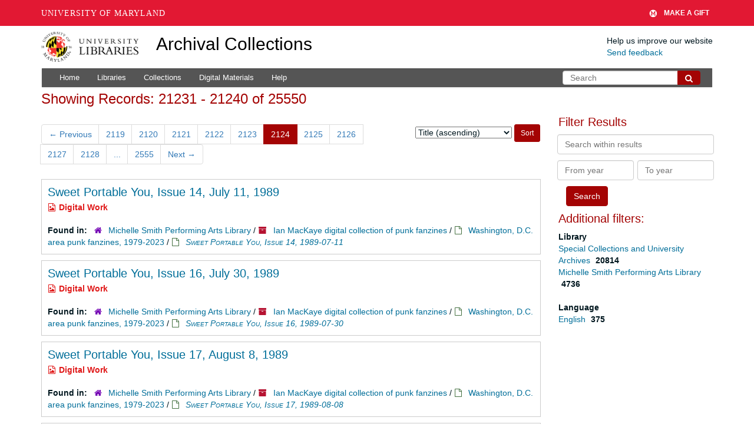

--- FILE ---
content_type: text/html; charset=UTF-8
request_url: https://archives.lib.umd.edu/objects?q%5B%5D=%2A&op%5B%5D=OR&field%5B%5D=keyword&from_year%5B%5D=&to_year%5B%5D=&limit=digital_object&sort=title_sort%20asc&page=2124
body_size: 2248
content:
<!DOCTYPE html>
<html lang="en">
<head>
    <meta charset="utf-8">
    <meta name="viewport" content="width=device-width, initial-scale=1">
    <title></title>
    <style>
        body {
            font-family: "Arial";
        }
    </style>
    <script type="text/javascript">
    window.awsWafCookieDomainList = [];
    window.gokuProps = {
"key":"AQIDAHjcYu/GjX+QlghicBgQ/7bFaQZ+m5FKCMDnO+vTbNg96AEF8NSe6hfblxk8j2tGaRWPAAAAfjB8BgkqhkiG9w0BBwagbzBtAgEAMGgGCSqGSIb3DQEHATAeBglghkgBZQMEAS4wEQQMSbFaJfJQIsF9NwpjAgEQgDv2ei2NDqxfPa+s3Ix9FF2ogikesDFL1nHFXvWDCpqL5jOoZahEpnw/Jd800jw8eRsIdJ70zcdQbZ4hzA==",
          "iv":"D549bwDvDwAACNv8",
          "context":"XhL2M4+EnE5F4pzCBrY3//atfZEIAhMEZlQ+wnO/pkIxPk/8IER6JW9/t1KyJZcIPbqQ06XbM3VLLPUE84oIwA5nF0GRt06sevm8JzffOVbrBYiLfbfjP0JwsyQgbs4rwfKFUAmTBDUNE92T79uEyntYa+l9MGFUoM3bYdFu0QpSZAaJex1Lh5Vt1huPnIXk9x+4j2V2oeKAk/02p2FCerK8SONxzLZfKH1lqnkackdzofBtdpBuGgraPQgqiRAjlgNL6xSMUNjQSipnvbf+Rd/GQuStfKsOeogpMhzl7n+xFJg5OMeemWn9yMdBVY6FeiRjBYvNksflEG5X1pwwwAs8J++RVehhXLP5CXTAnMKJZA1cI+6IYsQDPhaMChNc5be4tpydQuteuZs4XRDv6ajjxxnjgoQiN9qnjecns7DPllf/6wQVhLkzgUTsx9nlSR7itbI42XiMgaXIGjpyE35eaO6ZfROPUgh8fzvTSOWkNO1ocd0epBqp6f9daiuAMiDjR5Mp8avj12HHMmvzkp5dZTV31wrgbOP1qpRu1ClPtm8jNWAG/roDvPvsMAaVwpAPxPzM804hUF+9PV5v3wvqaY8tyriFXAgKnQSPzgGsdWz27gqWCb832B1E8zY5JSbjUJ8/c+MSkywl5BSzZhza7TysbI8/TakmNiE9j78tmnZeMBcFt04loBhfzWwZDPXhciVOUAll56itmhWWt7k9WRgK8TLN9C2TIhKm+j1gGiNyUxRxv6kP0x2pIS8DyV+pKHgZ2Z9QpDpmB/p9NhHd"
};
    </script>
    <script src="https://242ca8fe7f10.63f99d93.us-east-2.token.awswaf.com/242ca8fe7f10/9e89e9a0218e/bf23a9a77b85/challenge.js"></script>
</head>
<body>
    <div id="challenge-container"></div>
    <script type="text/javascript">
        AwsWafIntegration.saveReferrer();
        AwsWafIntegration.checkForceRefresh().then((forceRefresh) => {
            if (forceRefresh) {
                AwsWafIntegration.forceRefreshToken().then(() => {
                    window.location.reload(true);
                });
            } else {
                AwsWafIntegration.getToken().then(() => {
                    window.location.reload(true);
                });
            }
        });
    </script>
    <noscript>
        <h1>JavaScript is disabled</h1>
        In order to continue, we need to verify that you're not a robot.
        This requires JavaScript. Enable JavaScript and then reload the page.
    </noscript>
</body>
</html>

--- FILE ---
content_type: text/html;charset=utf-8
request_url: https://archives.lib.umd.edu/objects?q%5B%5D=%2A&op%5B%5D=OR&field%5B%5D=keyword&from_year%5B%5D=&to_year%5B%5D=&limit=digital_object&sort=title_sort%20asc&page=2124
body_size: 37272
content:
<!DOCTYPE html>
<html lang="en">
<head>
	<meta charset="utf-8"/>
	<meta http-equiv="X-UA-Compatible" content="IE=edge"/>
	<meta name="viewport" content="width=device-width, initial-scale=1">
	<link href="/favicon.ico" rel="shortcut icon" type="image/x-icon" />
	<title>Records | Archival Collections</title>
	<meta name="csrf-param" content="authenticity_token" />
<meta name="csrf-token" content="+YLJg0hPwobbppk2gYfFH/2d/4Jxhl1SpY42BCzs1VCUVaGMGpLCWhYovzctSfVU+HtcvKsW7fsGwQWPOTj+Zw==" />

		<meta name="referrer" content="origin-when-cross-origin" />

	<script>
	 var APP_PATH = '/';
	 var SHOW_IDENTIFIERS_IN_TREE = false;
	</script>

	<link rel="stylesheet" media="all" href="/assets/application-c5ef6c3837eb5dfa7dbdd56630bce29abae71206f816c2cb3e936573b66c3028.css" />
	<script src="/assets/application-77406bf697558af1e782ad28fa7dc1be6c4f18508271369d4a2d9ef7aac90c32.js"></script>

	

			<!-- Begin plugin layout -->
			<link rel="stylesheet" media="screen" href="/assets/stylesheets/umd_lib_environment_banner.css" />
<link rel="stylesheet" media="screen" href="/assets/stylesheets/umd_lib.css" />

			<!-- End plugin layout -->
			<!-- Begin plugin layout -->
			 <link rel="stylesheet" media="all" href="/assets/stylesheets/umd_aeon_fulfillment.css" />

			<!-- End plugin layout -->

<!-- HTML5 shim and Respond.js for IE8 support of HTML5 elements and media queries -->
<!-- WARNING: Respond.js doesn't work if you view the page via file:// -->
<!--[if lt IE 9]>
	<script src="https://oss.maxcdn.com/html5shiv/3.7.3/html5shiv.min.js"></script>
	<script src="https://oss.maxcdn.com/respond/1.4.2/respond.min.js"></script>
<![endif]-->
    <!-- Matomo Analytics -->
    <script>
      var _paq = window._paq = window._paq || [];
      /* tracker methods like "setCustomDimension" should be called before "trackPageView" */
      _paq.push(['trackPageView']);
      _paq.push(['enableLinkTracking']);
      (function() {
        var u="https://umd.matomo.cloud/";
        _paq.push(['setTrackerUrl', u+'matomo.php']);
        _paq.push(['setSiteId', '9']);
        var d=document, g=d.createElement('script'), s=d.getElementsByTagName('script')[0];
        g.async=true; g.src='//cdn.matomo.cloud/umd.matomo.cloud/matomo.js'; s.parentNode.insertBefore(g,s);
      })();
    </script>
</head>

<body class="site">
  


	<div class="skipnav">
  <a class="sr-only sr-only-focusable" href="#maincontent">Skip to main content</a>
        <a class="sr-only sr-only-focusable" href="#searchresults">Skip to search results</a>
</div>


	<div class="container-fluid no-pad container">
		<section id="header">
  <div class="row">
    <div class="col-md-2 col-sm-3 col-xs-4">
      <a href="//lib.umd.edu" target="_blank"><img id="logo-header" class="img-responsive" width="170px" alt="University of Maryland Libraries Logo" src="https://archives.lib.umd.edu/assets/images/liblogo.png">    </a>
    </div>
    <div class="col-md-6 col-sm-5 col-xs-8">
        <a title="Return to the ArchivesSpace homepage" href="https://archives.lib.umd.edu/" class="app-title">Archival Collections</a>
    </div>
    <div class="col-md-4 col-sm-4 col-xs-12">
      <div class="website-feedback">
        <p class="website-feedback-label">Help us improve our website</p>
        <a class="website-feedback-link" href="https://libumd.wufoo.com/forms/rb2fewh0i9d7bc/">Send feedback</a>
      </div>
    </div>
  </div>
</section>

	</div>

  <section id="navigation" class="container">
  <nav class="navbar navbar-default" aria-label="top-level navigation">
    <div class="navbar-header top-bar">
      <button type="button" class="navbar-toggle collapsed" data-toggle="collapse" data-target="#collapsemenu"
              aria-expanded="false">
        <span class="sr-only">Toggle Navigation</span>
        <span class="icon-bar"></span>
        <span class="icon-bar"></span>
        <span class="icon-bar"></span>
      </button>
      <div class="collapse navbar-collapse pull-left" id="collapsemenu">
        <ul class="nav nav navbar-nav">
            <li><a href="/">Home</a></li>
            <li><a href="/repositories">Libraries</a></li>
            <li><a href="/repositories/resources">Collections</a></li>
            <li><a href="/objects?limit=digital_object">Digital Materials</a></li>
            <li><a href="https://www.lib.umd.edu/help-using-archival-collections">Help</a></li>
        </ul>
      </div>
        <div class="pull-right hidden-xxs">
          <form class="navbar-form" action="/search" accept-charset="UTF-8" method="get"><input name="utf8" type="hidden" value="&#x2713;" />
  <input type="hidden" name="op[]" id="op_1" />
  <div class="input-group">
    <input type="text" name="q[]" id="q_1" class="form-control umd-search" placeholder="Search" />
    <span class="input-group-btn">
      <button name="button" type="submit" class="btn btn-default umd-search-btn">
        <span class="fa fa-search" aria-hidden="true"></span>
        <span class="sr-only">Search The Archives</span>
</button>    </span>
  </div>
</form>
        </div>
        <div class="visible-xxs">
          <form class="navbar-form" action="/search" accept-charset="UTF-8" method="get"><input name="utf8" type="hidden" value="&#x2713;" />
  <input type="hidden" name="op[]" id="op_2" />
  <div class="input-group">
    <input type="text" name="q[]" id="q_2" class="form-control umd-search" placeholder="Search" />
    <span class="input-group-btn">
      <button name="button" type="submit" class="btn btn-default umd-search-btn">
        <span class="fa fa-search" aria-hidden="true"></span>
        <span class="sr-only">Search The Archives</span>
</button>    </span>
  </div>
</form>
        </div>
    </div>
  </nav>
</section>


	<section id="container-fluid" class="container site-content">
		<a name="maincontent" id="maincontent"></a>
		
		<div class="row">
  <div class="col-sm-12">
     



  <h2>Showing Records: 21231 - 21240 of 25550</h2>
  </div>
</div>

<div class="row">
  <div class="col-sm-9">
    <a name="main" title="Main Content"></a>
    <div class="row"><div class="col-sm-8">
    <div id="paging">
  
  <ul class="pagination">
      <li class="previous"><a href="/objects?q[]=%2A&amp;op[]=OR&amp;field[]=keyword&amp;from_year[]=&amp;to_year[]=&amp;limit=digital_object&amp;sort=title_sort asc&page=2123"><span aria-hidden="true">&larr;</span> Previous</a></li>    
        <li><a href="/objects?q[]=%2A&amp;op[]=OR&amp;field[]=keyword&amp;from_year[]=&amp;to_year[]=&amp;limit=digital_object&amp;sort=title_sort asc&page=2119">2119</a></li>
        <li><a href="/objects?q[]=%2A&amp;op[]=OR&amp;field[]=keyword&amp;from_year[]=&amp;to_year[]=&amp;limit=digital_object&amp;sort=title_sort asc&page=2120">2120</a></li>
        <li><a href="/objects?q[]=%2A&amp;op[]=OR&amp;field[]=keyword&amp;from_year[]=&amp;to_year[]=&amp;limit=digital_object&amp;sort=title_sort asc&page=2121">2121</a></li>
        <li><a href="/objects?q[]=%2A&amp;op[]=OR&amp;field[]=keyword&amp;from_year[]=&amp;to_year[]=&amp;limit=digital_object&amp;sort=title_sort asc&page=2122">2122</a></li>
        <li><a href="/objects?q[]=%2A&amp;op[]=OR&amp;field[]=keyword&amp;from_year[]=&amp;to_year[]=&amp;limit=digital_object&amp;sort=title_sort asc&page=2123">2123</a></li>
        <li class="active"><a href="#">2124</a></li>
        <li><a href="/objects?q[]=%2A&amp;op[]=OR&amp;field[]=keyword&amp;from_year[]=&amp;to_year[]=&amp;limit=digital_object&amp;sort=title_sort asc&page=2125">2125</a></li>
        <li><a href="/objects?q[]=%2A&amp;op[]=OR&amp;field[]=keyword&amp;from_year[]=&amp;to_year[]=&amp;limit=digital_object&amp;sort=title_sort asc&page=2126">2126</a></li>
        <li><a href="/objects?q[]=%2A&amp;op[]=OR&amp;field[]=keyword&amp;from_year[]=&amp;to_year[]=&amp;limit=digital_object&amp;sort=title_sort asc&page=2127">2127</a></li>
        <li><a href="/objects?q[]=%2A&amp;op[]=OR&amp;field[]=keyword&amp;from_year[]=&amp;to_year[]=&amp;limit=digital_object&amp;sort=title_sort asc&page=2128">2128</a></li>
       <li><a href="" style="pointer-events: none;">...</a></li>
       <li><a href="/objects?q[]=%2A&amp;op[]=OR&amp;field[]=keyword&amp;from_year[]=&amp;to_year[]=&amp;limit=digital_object&amp;sort=title_sort asc&page=2555">2555</a></li>
      <li class="next"><a href="/objects?q[]=%2A&amp;op[]=OR&amp;field[]=keyword&amp;from_year[]=&amp;to_year[]=&amp;limit=digital_object&amp;sort=title_sort asc&page=2125">Next <span aria-hidden="true">&rarr;</span></a></li>
</ul>
</div>

    </div>
    


<div class="col-sm-4 text-right sorter">
 <form class="form-horizontal" action="/objects?q[]=%2A&amp;op[]=OR&amp;field[]=keyword&amp;from_year[]=&amp;to_year[]=&amp;limit=digital_object" accept-charset="UTF-8" method="get"><input name="utf8" type="hidden" value="&#x2713;" />
     <input type="hidden" name="q[]" id="q_0" value="*" />
  <input type="hidden" name="op[]" id="op_0" value="OR" />
  <input type="hidden" name="field[]" id="field_0" value="keyword" />
  <input type="hidden" name="from_year[]" id="from_year_0" value="" />
  <input type="hidden" name="to_year[]" id="to_year_0" value="" />
  <input type="hidden" name="limit" id="limit" value="digital_object" />
  <input type="hidden" name="action" id="action" value="index" />

   <label class="sr-only" for="sort">Sort by:</label>
   <select name="sort" id="sort"><option value="">Relevance</option>
<option selected="selected" value="title_sort asc">Title (ascending)</option>
<option value="title_sort desc">Title (descending)</option>
<option value="year_sort asc">Year (ascending)</option>
<option value="year_sort desc">Year (descending)</option>
<option value="identifier asc">Identifier (ascending)</option>
<option value="identifier desc">Identifier (descending)</option></select>
   <input type="submit" name="commit" value="Sort" class="btn btn-primary btn-sm" data-disable-with="Sort" />
</form></div>


</div>
    <div class="row search-results"><div class="col-sm-12">

    <a name="searchresults" id="searchresults"></a>

         <div class="recordrow" style="clear:both" data-uri="/repositories/4/digital_objects/29269">
    

<h3>
    <a class="record-title" href="/repositories/4/digital_objects/29269">
      Sweet Portable You, Issue 14, July 11, 1989
    </a>
</h3>


<div class="badge-and-identifier">
  <div class="record-type-badge digital_object">
    <i class="fa fa-file-image-o"></i>&#160;Digital Work 
  <!-- </div> -->
    <!-- <div class="identifier"> -->
    <!-- </div> -->
  </div>
</div>

    <div class="recordsummary" style="clear:both">

    

  
  <div class="result_context">
      <strong>Found in: </strong>
<span class="repo_name">
  <span class='record-type-badge repository' aria-hidden='true'>       <i class='fa fa-home'></i>     </span>
  <a href="/repositories/4">Michelle Smith Performing Arts Library</a>
</span>

            /
<span class="resource_name">
  <span class='record-type-badge resource' aria-hidden='true'>       <i class='fa fa-archive'></i>     </span>

    <a href="/repositories/4/resources/1827">Ian MacKaye digital collection of punk fanzines</a>
</span>

            /
<span class="archival_object_name">
  <span class='record-type-badge archival_object' aria-hidden='true'>       <i class='fa fa-file-o'></i>     </span>

    <a href="/repositories/4/archival_objects/591848">Washington, D.C. area punk fanzines, 1979-2023</a>
</span>

            /
<span class="archival_object_name">
  <span class='record-type-badge archival_object' aria-hidden='true'>       <i class='fa fa-file-o'></i>     </span>

    <span class="title"> <a href="/repositories/4/archival_objects/658970">Sweet Portable You, Issue 14, 1989-07-11</a> </span>
</span>

  </div>






    <div class="dates">
      
    </div>

  <div class="staff-hidden hide">
  </div>



</div>


   </div>

         <div class="recordrow" style="clear:both" data-uri="/repositories/4/digital_objects/29270">
    

<h3>
    <a class="record-title" href="/repositories/4/digital_objects/29270">
      Sweet Portable You, Issue 16, July 30, 1989
    </a>
</h3>


<div class="badge-and-identifier">
  <div class="record-type-badge digital_object">
    <i class="fa fa-file-image-o"></i>&#160;Digital Work 
  <!-- </div> -->
    <!-- <div class="identifier"> -->
    <!-- </div> -->
  </div>
</div>

    <div class="recordsummary" style="clear:both">

    

  
  <div class="result_context">
      <strong>Found in: </strong>
<span class="repo_name">
  <span class='record-type-badge repository' aria-hidden='true'>       <i class='fa fa-home'></i>     </span>
  <a href="/repositories/4">Michelle Smith Performing Arts Library</a>
</span>

            /
<span class="resource_name">
  <span class='record-type-badge resource' aria-hidden='true'>       <i class='fa fa-archive'></i>     </span>

    <a href="/repositories/4/resources/1827">Ian MacKaye digital collection of punk fanzines</a>
</span>

            /
<span class="archival_object_name">
  <span class='record-type-badge archival_object' aria-hidden='true'>       <i class='fa fa-file-o'></i>     </span>

    <a href="/repositories/4/archival_objects/591848">Washington, D.C. area punk fanzines, 1979-2023</a>
</span>

            /
<span class="archival_object_name">
  <span class='record-type-badge archival_object' aria-hidden='true'>       <i class='fa fa-file-o'></i>     </span>

    <span class="title"> <a href="/repositories/4/archival_objects/658971">Sweet Portable You, Issue 16, 1989-07-30</a> </span>
</span>

  </div>






    <div class="dates">
      
    </div>

  <div class="staff-hidden hide">
  </div>



</div>


   </div>

         <div class="recordrow" style="clear:both" data-uri="/repositories/4/digital_objects/29271">
    

<h3>
    <a class="record-title" href="/repositories/4/digital_objects/29271">
      Sweet Portable You, Issue 17, August 8, 1989
    </a>
</h3>


<div class="badge-and-identifier">
  <div class="record-type-badge digital_object">
    <i class="fa fa-file-image-o"></i>&#160;Digital Work 
  <!-- </div> -->
    <!-- <div class="identifier"> -->
    <!-- </div> -->
  </div>
</div>

    <div class="recordsummary" style="clear:both">

    

  
  <div class="result_context">
      <strong>Found in: </strong>
<span class="repo_name">
  <span class='record-type-badge repository' aria-hidden='true'>       <i class='fa fa-home'></i>     </span>
  <a href="/repositories/4">Michelle Smith Performing Arts Library</a>
</span>

            /
<span class="resource_name">
  <span class='record-type-badge resource' aria-hidden='true'>       <i class='fa fa-archive'></i>     </span>

    <a href="/repositories/4/resources/1827">Ian MacKaye digital collection of punk fanzines</a>
</span>

            /
<span class="archival_object_name">
  <span class='record-type-badge archival_object' aria-hidden='true'>       <i class='fa fa-file-o'></i>     </span>

    <a href="/repositories/4/archival_objects/591848">Washington, D.C. area punk fanzines, 1979-2023</a>
</span>

            /
<span class="archival_object_name">
  <span class='record-type-badge archival_object' aria-hidden='true'>       <i class='fa fa-file-o'></i>     </span>

    <span class="title"> <a href="/repositories/4/archival_objects/658972">Sweet Portable You, Issue 17, 1989-08-08</a> </span>
</span>

  </div>






    <div class="dates">
      
    </div>

  <div class="staff-hidden hide">
  </div>



</div>


   </div>

         <div class="recordrow" style="clear:both" data-uri="/repositories/4/digital_objects/29273">
    

<h3>
    <a class="record-title" href="/repositories/4/digital_objects/29273">
      Sweet Portable You, Issue 18, August 30, 1989
    </a>
</h3>


<div class="badge-and-identifier">
  <div class="record-type-badge digital_object">
    <i class="fa fa-file-image-o"></i>&#160;Digital Work 
  <!-- </div> -->
    <!-- <div class="identifier"> -->
    <!-- </div> -->
  </div>
</div>

    <div class="recordsummary" style="clear:both">

    

  
  <div class="result_context">
      <strong>Found in: </strong>
<span class="repo_name">
  <span class='record-type-badge repository' aria-hidden='true'>       <i class='fa fa-home'></i>     </span>
  <a href="/repositories/4">Michelle Smith Performing Arts Library</a>
</span>

            /
<span class="resource_name">
  <span class='record-type-badge resource' aria-hidden='true'>       <i class='fa fa-archive'></i>     </span>

    <a href="/repositories/4/resources/1827">Ian MacKaye digital collection of punk fanzines</a>
</span>

            /
<span class="archival_object_name">
  <span class='record-type-badge archival_object' aria-hidden='true'>       <i class='fa fa-file-o'></i>     </span>

    <a href="/repositories/4/archival_objects/591848">Washington, D.C. area punk fanzines, 1979-2023</a>
</span>

            /
<span class="archival_object_name">
  <span class='record-type-badge archival_object' aria-hidden='true'>       <i class='fa fa-file-o'></i>     </span>

    <span class="title"> <a href="/repositories/4/archival_objects/658973">Sweet Portable You, Issue 18, 1989-08-30</a> </span>
</span>

  </div>






    <div class="dates">
      
    </div>

  <div class="staff-hidden hide">
  </div>



</div>


   </div>

         <div class="recordrow" style="clear:both" data-uri="/repositories/4/digital_objects/29274">
    

<h3>
    <a class="record-title" href="/repositories/4/digital_objects/29274">
      Sweet Portable You, Issue 19, September 27, 1989
    </a>
</h3>


<div class="badge-and-identifier">
  <div class="record-type-badge digital_object">
    <i class="fa fa-file-image-o"></i>&#160;Digital Work 
  <!-- </div> -->
    <!-- <div class="identifier"> -->
    <!-- </div> -->
  </div>
</div>

    <div class="recordsummary" style="clear:both">

    

  
  <div class="result_context">
      <strong>Found in: </strong>
<span class="repo_name">
  <span class='record-type-badge repository' aria-hidden='true'>       <i class='fa fa-home'></i>     </span>
  <a href="/repositories/4">Michelle Smith Performing Arts Library</a>
</span>

            /
<span class="resource_name">
  <span class='record-type-badge resource' aria-hidden='true'>       <i class='fa fa-archive'></i>     </span>

    <a href="/repositories/4/resources/1827">Ian MacKaye digital collection of punk fanzines</a>
</span>

            /
<span class="archival_object_name">
  <span class='record-type-badge archival_object' aria-hidden='true'>       <i class='fa fa-file-o'></i>     </span>

    <a href="/repositories/4/archival_objects/591848">Washington, D.C. area punk fanzines, 1979-2023</a>
</span>

            /
<span class="archival_object_name">
  <span class='record-type-badge archival_object' aria-hidden='true'>       <i class='fa fa-file-o'></i>     </span>

    <span class="title"> <a href="/repositories/4/archival_objects/658974">Sweet Portable You, Issue 19, 1989-09-27</a> </span>
</span>

  </div>






    <div class="dates">
      
    </div>

  <div class="staff-hidden hide">
  </div>



</div>


   </div>

         <div class="recordrow" style="clear:both" data-uri="/repositories/4/digital_objects/29275">
    

<h3>
    <a class="record-title" href="/repositories/4/digital_objects/29275">
      Sweet Portable You, Issue 22, November 16, 1989
    </a>
</h3>


<div class="badge-and-identifier">
  <div class="record-type-badge digital_object">
    <i class="fa fa-file-image-o"></i>&#160;Digital Work 
  <!-- </div> -->
    <!-- <div class="identifier"> -->
    <!-- </div> -->
  </div>
</div>

    <div class="recordsummary" style="clear:both">

    

  
  <div class="result_context">
      <strong>Found in: </strong>
<span class="repo_name">
  <span class='record-type-badge repository' aria-hidden='true'>       <i class='fa fa-home'></i>     </span>
  <a href="/repositories/4">Michelle Smith Performing Arts Library</a>
</span>

            /
<span class="resource_name">
  <span class='record-type-badge resource' aria-hidden='true'>       <i class='fa fa-archive'></i>     </span>

    <a href="/repositories/4/resources/1827">Ian MacKaye digital collection of punk fanzines</a>
</span>

            /
<span class="archival_object_name">
  <span class='record-type-badge archival_object' aria-hidden='true'>       <i class='fa fa-file-o'></i>     </span>

    <a href="/repositories/4/archival_objects/591848">Washington, D.C. area punk fanzines, 1979-2023</a>
</span>

            /
<span class="archival_object_name">
  <span class='record-type-badge archival_object' aria-hidden='true'>       <i class='fa fa-file-o'></i>     </span>

    <span class="title"> <a href="/repositories/4/archival_objects/658976">Sweet Portable You, Issue 22, 1989-11-16</a> </span>
</span>

  </div>






    <div class="dates">
      
    </div>

  <div class="staff-hidden hide">
  </div>



</div>


   </div>

         <div class="recordrow" style="clear:both" data-uri="/repositories/4/digital_objects/29276">
    

<h3>
    <a class="record-title" href="/repositories/4/digital_objects/29276">
      Sweet Portable You, Issue 25, March 20, 1990
    </a>
</h3>


<div class="badge-and-identifier">
  <div class="record-type-badge digital_object">
    <i class="fa fa-file-image-o"></i>&#160;Digital Work 
  <!-- </div> -->
    <!-- <div class="identifier"> -->
    <!-- </div> -->
  </div>
</div>

    <div class="recordsummary" style="clear:both">

    

  
  <div class="result_context">
      <strong>Found in: </strong>
<span class="repo_name">
  <span class='record-type-badge repository' aria-hidden='true'>       <i class='fa fa-home'></i>     </span>
  <a href="/repositories/4">Michelle Smith Performing Arts Library</a>
</span>

            /
<span class="resource_name">
  <span class='record-type-badge resource' aria-hidden='true'>       <i class='fa fa-archive'></i>     </span>

    <a href="/repositories/4/resources/1827">Ian MacKaye digital collection of punk fanzines</a>
</span>

            /
<span class="archival_object_name">
  <span class='record-type-badge archival_object' aria-hidden='true'>       <i class='fa fa-file-o'></i>     </span>

    <a href="/repositories/4/archival_objects/591848">Washington, D.C. area punk fanzines, 1979-2023</a>
</span>

            /
<span class="archival_object_name">
  <span class='record-type-badge archival_object' aria-hidden='true'>       <i class='fa fa-file-o'></i>     </span>

    <span class="title"> <a href="/repositories/4/archival_objects/658979">Sweet Portable You, Issue 25, 1990-03-20</a> </span>
</span>

  </div>






    <div class="dates">
      
    </div>

  <div class="staff-hidden hide">
  </div>



</div>


   </div>

         <div class="recordrow" style="clear:both" data-uri="/repositories/4/digital_objects/29277">
    

<h3>
    <a class="record-title" href="/repositories/4/digital_objects/29277">
      Sweet Portable You, Issue 26, April 9, 1990
    </a>
</h3>


<div class="badge-and-identifier">
  <div class="record-type-badge digital_object">
    <i class="fa fa-file-image-o"></i>&#160;Digital Work 
  <!-- </div> -->
    <!-- <div class="identifier"> -->
    <!-- </div> -->
  </div>
</div>

    <div class="recordsummary" style="clear:both">

    

  
  <div class="result_context">
      <strong>Found in: </strong>
<span class="repo_name">
  <span class='record-type-badge repository' aria-hidden='true'>       <i class='fa fa-home'></i>     </span>
  <a href="/repositories/4">Michelle Smith Performing Arts Library</a>
</span>

            /
<span class="resource_name">
  <span class='record-type-badge resource' aria-hidden='true'>       <i class='fa fa-archive'></i>     </span>

    <a href="/repositories/4/resources/1827">Ian MacKaye digital collection of punk fanzines</a>
</span>

            /
<span class="archival_object_name">
  <span class='record-type-badge archival_object' aria-hidden='true'>       <i class='fa fa-file-o'></i>     </span>

    <a href="/repositories/4/archival_objects/591848">Washington, D.C. area punk fanzines, 1979-2023</a>
</span>

            /
<span class="archival_object_name">
  <span class='record-type-badge archival_object' aria-hidden='true'>       <i class='fa fa-file-o'></i>     </span>

    <span class="title"> <a href="/repositories/4/archival_objects/658980">Sweet Portable You, Issue 26, 1990-04-09</a> </span>
</span>

  </div>






    <div class="dates">
      
    </div>

  <div class="staff-hidden hide">
  </div>



</div>


   </div>

         <div class="recordrow" style="clear:both" data-uri="/repositories/4/digital_objects/29278">
    

<h3>
    <a class="record-title" href="/repositories/4/digital_objects/29278">
      Sweet Portable You, Issue 28, June 19, 1990
    </a>
</h3>


<div class="badge-and-identifier">
  <div class="record-type-badge digital_object">
    <i class="fa fa-file-image-o"></i>&#160;Digital Work 
  <!-- </div> -->
    <!-- <div class="identifier"> -->
    <!-- </div> -->
  </div>
</div>

    <div class="recordsummary" style="clear:both">

    

  
  <div class="result_context">
      <strong>Found in: </strong>
<span class="repo_name">
  <span class='record-type-badge repository' aria-hidden='true'>       <i class='fa fa-home'></i>     </span>
  <a href="/repositories/4">Michelle Smith Performing Arts Library</a>
</span>

            /
<span class="resource_name">
  <span class='record-type-badge resource' aria-hidden='true'>       <i class='fa fa-archive'></i>     </span>

    <a href="/repositories/4/resources/1827">Ian MacKaye digital collection of punk fanzines</a>
</span>

            /
<span class="archival_object_name">
  <span class='record-type-badge archival_object' aria-hidden='true'>       <i class='fa fa-file-o'></i>     </span>

    <a href="/repositories/4/archival_objects/591848">Washington, D.C. area punk fanzines, 1979-2023</a>
</span>

            /
<span class="archival_object_name">
  <span class='record-type-badge archival_object' aria-hidden='true'>       <i class='fa fa-file-o'></i>     </span>

    <span class="title"> <a href="/repositories/4/archival_objects/658981">Sweet Portable You, Issue 28, 1990-06-19</a> </span>
</span>

  </div>






    <div class="dates">
      
    </div>

  <div class="staff-hidden hide">
  </div>



</div>


   </div>

         <div class="recordrow" style="clear:both" data-uri="/repositories/4/digital_objects/29279">
    

<h3>
    <a class="record-title" href="/repositories/4/digital_objects/29279">
      Sweet Portable You, Issue 29, July 11, 1990
    </a>
</h3>


<div class="badge-and-identifier">
  <div class="record-type-badge digital_object">
    <i class="fa fa-file-image-o"></i>&#160;Digital Work 
  <!-- </div> -->
    <!-- <div class="identifier"> -->
    <!-- </div> -->
  </div>
</div>

    <div class="recordsummary" style="clear:both">

    

  
  <div class="result_context">
      <strong>Found in: </strong>
<span class="repo_name">
  <span class='record-type-badge repository' aria-hidden='true'>       <i class='fa fa-home'></i>     </span>
  <a href="/repositories/4">Michelle Smith Performing Arts Library</a>
</span>

            /
<span class="resource_name">
  <span class='record-type-badge resource' aria-hidden='true'>       <i class='fa fa-archive'></i>     </span>

    <a href="/repositories/4/resources/1827">Ian MacKaye digital collection of punk fanzines</a>
</span>

            /
<span class="archival_object_name">
  <span class='record-type-badge archival_object' aria-hidden='true'>       <i class='fa fa-file-o'></i>     </span>

    <a href="/repositories/4/archival_objects/591848">Washington, D.C. area punk fanzines, 1979-2023</a>
</span>

            /
<span class="archival_object_name">
  <span class='record-type-badge archival_object' aria-hidden='true'>       <i class='fa fa-file-o'></i>     </span>

    <span class="title"> <a href="/repositories/4/archival_objects/658982">Sweet Portable You, Issue 29, 1990-07-11</a> </span>
</span>

  </div>






    <div class="dates">
      
    </div>

  <div class="staff-hidden hide">
  </div>



</div>


   </div>

    </div></div>
    <div class="row"><div class="col-sm-9">
    <div id="paging_bottom">
  
  <ul class="pagination">
      <li class="previous"><a href="/objects?q[]=%2A&amp;op[]=OR&amp;field[]=keyword&amp;from_year[]=&amp;to_year[]=&amp;limit=digital_object&amp;sort=title_sort asc&page=2123"><span aria-hidden="true">&larr;</span> Previous</a></li>    
        <li><a href="/objects?q[]=%2A&amp;op[]=OR&amp;field[]=keyword&amp;from_year[]=&amp;to_year[]=&amp;limit=digital_object&amp;sort=title_sort asc&page=2119">2119</a></li>
        <li><a href="/objects?q[]=%2A&amp;op[]=OR&amp;field[]=keyword&amp;from_year[]=&amp;to_year[]=&amp;limit=digital_object&amp;sort=title_sort asc&page=2120">2120</a></li>
        <li><a href="/objects?q[]=%2A&amp;op[]=OR&amp;field[]=keyword&amp;from_year[]=&amp;to_year[]=&amp;limit=digital_object&amp;sort=title_sort asc&page=2121">2121</a></li>
        <li><a href="/objects?q[]=%2A&amp;op[]=OR&amp;field[]=keyword&amp;from_year[]=&amp;to_year[]=&amp;limit=digital_object&amp;sort=title_sort asc&page=2122">2122</a></li>
        <li><a href="/objects?q[]=%2A&amp;op[]=OR&amp;field[]=keyword&amp;from_year[]=&amp;to_year[]=&amp;limit=digital_object&amp;sort=title_sort asc&page=2123">2123</a></li>
        <li class="active"><a href="#">2124</a></li>
        <li><a href="/objects?q[]=%2A&amp;op[]=OR&amp;field[]=keyword&amp;from_year[]=&amp;to_year[]=&amp;limit=digital_object&amp;sort=title_sort asc&page=2125">2125</a></li>
        <li><a href="/objects?q[]=%2A&amp;op[]=OR&amp;field[]=keyword&amp;from_year[]=&amp;to_year[]=&amp;limit=digital_object&amp;sort=title_sort asc&page=2126">2126</a></li>
        <li><a href="/objects?q[]=%2A&amp;op[]=OR&amp;field[]=keyword&amp;from_year[]=&amp;to_year[]=&amp;limit=digital_object&amp;sort=title_sort asc&page=2127">2127</a></li>
        <li><a href="/objects?q[]=%2A&amp;op[]=OR&amp;field[]=keyword&amp;from_year[]=&amp;to_year[]=&amp;limit=digital_object&amp;sort=title_sort asc&page=2128">2128</a></li>
       <li><a href="" style="pointer-events: none;">...</a></li>
       <li><a href="/objects?q[]=%2A&amp;op[]=OR&amp;field[]=keyword&amp;from_year[]=&amp;to_year[]=&amp;limit=digital_object&amp;sort=title_sort asc&page=2555">2555</a></li>
      <li class="next"><a href="/objects?q[]=%2A&amp;op[]=OR&amp;field[]=keyword&amp;from_year[]=&amp;to_year[]=&amp;limit=digital_object&amp;sort=title_sort asc&page=2125">Next <span aria-hidden="true">&rarr;</span></a></li>
</ul>
</div>

    </div></div>
  </div>
  <div id="filter-sidebar" class="col-sm-3">
    <a name="filter" title="Filter Results"></a>
    
<div class="filters">
</div>

<h3>Filter Results</h3>
 <div class="filter_more">
   <form class="form-horizontal" action="/objects?q[]=%2A&amp;op[]=OR&amp;field[]=keyword&amp;from_year[]=&amp;to_year[]=&amp;limit=digital_object" accept-charset="UTF-8" method="get"><input name="utf8" type="hidden" value="&#x2713;" />
          <input type="hidden" name="q[]" value="*" />
  <input type="hidden" name="op[]" value="OR" />
  <input type="hidden" name="field[]" value="keyword" />
  <input type="hidden" name="from_year[]" value="" />
  <input type="hidden" name="to_year[]" value="" />
  <input type="hidden" name="limit" value="digital_object" />
  <input type="hidden" name="action" value="index" />

          <div class="form-group">
            <input type="hidden" name="sort" value="" />
            <label class="sr-only" for="filter_q">Search within results</label>
            <input type="text" name="filter_q[]" id="filter_q" placeholder="Search within results" class="form-control" />
          </div>
          <div class="form-group">
            <div class="col-md-6 year_from">
              <label class="sr-only" for="filter_from_year">From year</label>
              <input type="text" name="filter_from_year" id="filter_from_year" size="4" maxlength="4" class="form-control" placeholder="From year" />
            </div>
            <div class="col-md-6 year_to">
              <label class="sr-only" for="filter_to_year">To year</label>
              <input type="text" name="filter_to_year" id="filter_to_year" size="4" maxlength="4" class="form-control" placeholder="To year" />
            </div>
          </div>

       <input type="submit" name="commit" value="Search" class="btn btn-primary" data-disable-with="Search" />
</form> </div>

<h3>Additional filters: </h3>
<dl id="facets">



    <dt>Library</dt>
      <dd>
        <a href="/objects?q[]=%2A&amp;op[]=OR&amp;field[]=keyword&amp;from_year[]=&amp;to_year[]=&amp;limit=digital_object&amp;sort=title_sort asc&amp;filter_fields[]=repository&amp;filter_values[]=%2Frepositories%2F2"
           rel="nofollow"
           title="Filter By 'Special Collections and University Archives'">
          Special Collections and University Archives
        </a>
        <span class="recordnumber">20814</span>
      </dd>
      <dd>
        <a href="/objects?q[]=%2A&amp;op[]=OR&amp;field[]=keyword&amp;from_year[]=&amp;to_year[]=&amp;limit=digital_object&amp;sort=title_sort asc&amp;filter_fields[]=repository&amp;filter_values[]=%2Frepositories%2F4"
           rel="nofollow"
           title="Filter By 'Michelle Smith Performing Arts Library'">
          Michelle Smith Performing Arts Library
        </a>
        <span class="recordnumber">4736</span>
      </dd>
    <span class="type-spacer">&nbsp;</span>

    <dt>Language</dt>
      <dd>
        <a href="/objects?q[]=%2A&amp;op[]=OR&amp;field[]=keyword&amp;from_year[]=&amp;to_year[]=&amp;limit=digital_object&amp;sort=title_sort asc&amp;filter_fields[]=langcode&amp;filter_values[]=eng"
           rel="nofollow"
           title="Filter By 'English'">
          English
        </a>
        <span class="recordnumber">375</span>
      </dd>
    <span class="type-spacer">&nbsp;</span>
</dl>


  </div>

</div>

	</section>

	<script  type="text/javascript" >
		$(".upper-record-details .note-content").each(function(index, element){$(this).readmore(450)});
	</script>

	<div class="panel-footer">
  <div class="container">
    <div class="row">
      <div class="col-md-5">
        <div class="headline">
          <h2>Useful Links</h2>
        </div>
        <ul>
          <li><a href="https://www.lib.umd.edu/collections/special">Special Collections and University Archives</a></li>
          <li><a href="https://usmai-umcp.primo.exlibrisgroup.com/discovery/search?vid=01USMAI_UMCP:UMCP&lang=en">Catalog</a></li>
          <li><a href="https://digital.lib.umd.edu/">Digital Collections </a></li>
          <li><a href="https://www.lib.umd.edu/find/request-digital/special-collections">Duplication Policy </a></li>
          <li><a href="http://lib.guides.umd.edu/researchusingprimarysources">Research Using Primary Sources </a></li>
        </ul>
        <br/>

				<div>We proudly participate in development of ArchivesSpace, which powers this website. Learn more about this product and its development at <a href="http://archivesspace.org" target="_blank">archivesspace.org</a>
				</div>
				<div class="margin-top-30">
				<a href="https://umd.edu/web-accessibility" target="_blank" title="Info about web accessibility at UMD">Web Accessibility</a> | <a href="https://libumd.wufoo.com/forms/rb2fewh0i9d7bc/" target="_blank">Website Feedback</a>
				</div>
      </div>

      <div class="col-md-7 col-md-xs-12">
        <div class="headline">
          <h2>Contact Us</h2>
        </div>
        <div class="row">
          <div class="col-md-6">
            <p><a href="https://www.lib.umd.edu/collections/special"> Special Collections and University Archives</a><br/></p>
            <address> Maryland Room <br/>
              <a href="https://www.lib.umd.edu/visit/libraries/hornbake">Hornbake Library</a><br/>
              4130 Campus Drive<br>
              University of Maryland,<br/>
              College Park, MD 20742
            </address>
            <p><a href="tel:+301-405-9212">301-405-9212</a><br/>
            <a href="https://www.lib.umd.edu/collections/special/contact">Email</a><br/>
            <a href="https://umd.libcal.com/hours">Hours</a></p>
          </div>
          <div class="col-md-6">
            <p><a href="https://www.lib.umd.edu/collections/special/performing-arts">Special Collections in Performing Arts</a><br/>
            <a href="https://www.lib.umd.edu/collections/special/performing-arts/piano">International Piano Archives at Maryland</a>
            </p>
            <address>
              Lowens Room<br/>
              <a href="https://www.lib.umd.edu/visit/libraries/mspal">Michelle Smith Performing Arts Library</a><br/>
              8270 Alumni Drive <br/>
              College Park, MD 20742<br/><br/>

              <a href="tel:+301-405-9217">301-405-9217</a> <br/>
              <a href="https://www.lib.umd.edu/collections/special/contact">Email</a><br/>
              <a href="https://umd.libcal.com/hours">Hours</a>
            </address>
          </div>
        </div>
      </div>
    </div>
  </div>
</div>



	<!-- UMD Wrapper -->
	<script src="https://umd-header.umd.edu/build/bundle.js?search=0&amp;search_domain=&amp;events=0&amp;news=0&amp;schools=0&amp;admissions=0&amp;support=1&amp;support_url=https%253A%252F%252Fgiving.umd.edu%252Fgiving%252FshowSchool.php%253Fname%253Dlibraries&amp;wrapper=1160&amp;sticky=0"></script>
</body>
</html>
